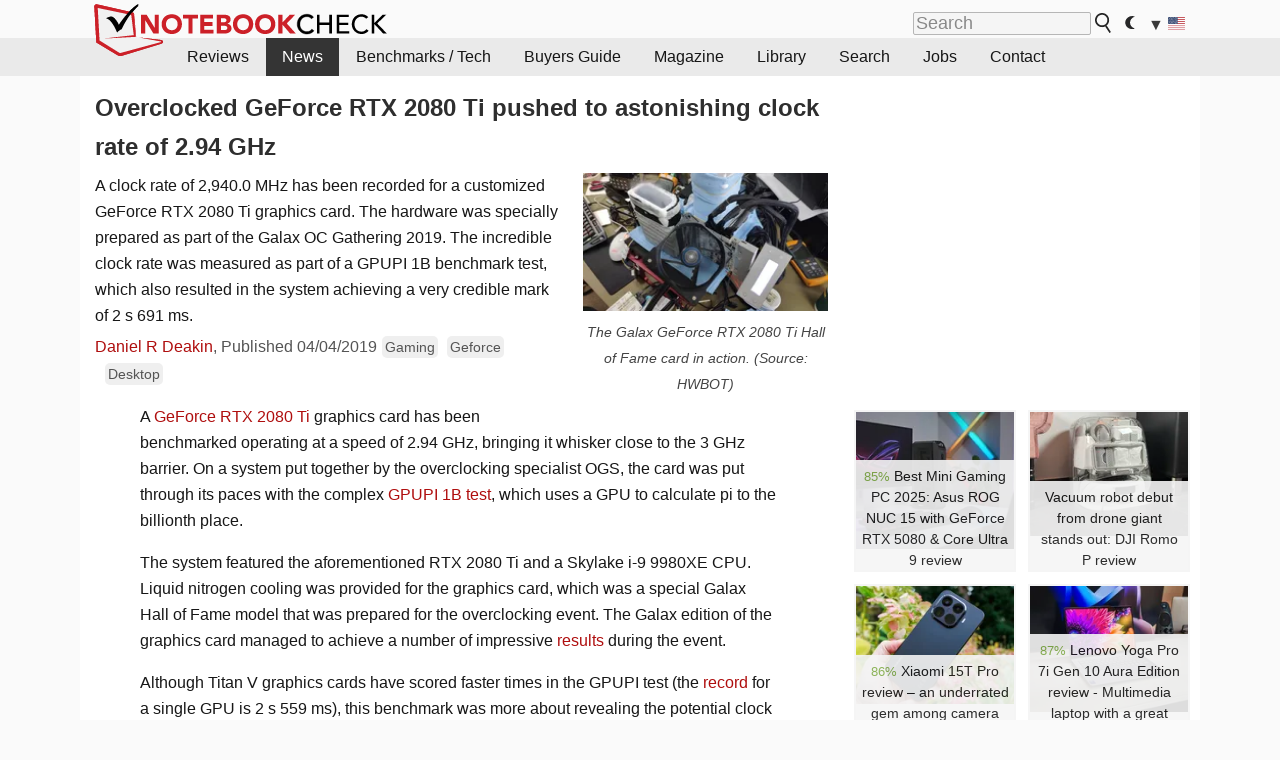

--- FILE ---
content_type: text/html; charset=UTF-8
request_url: https://dev1.notebook-check.com/index.php?&id=98933&ns_ajax=1&language=2&loading_num=1&ns_json=1&ns_tt_content_uid=1880722&items_per_page=4&hide_date=1&ns_hide_restrictions=1&ns_layout=1001&hide_youtube=1&hide_external_reviews=1&ns_img_domain=%2F%2Fwww.notebookcheck.net%2F&typeArray[]=1
body_size: 1044
content:
{"loading_num":1,"data":"\n<div data-nosnippet><div class=\"introa_rightcolumn introa_rightcolumn_odd\"><div class=\"introa_rl_hoverable\" onclick=\"window.location.href='https:\/\/www.notebookcheck.net\/Best-Mini-Gaming-PC-2025-Asus-ROG-NUC-15-with-GeForce-RTX-5080-Core-Ultra-9-review.1159781.0.html';\"><a href=\"https:\/\/www.notebookcheck.net\/Best-Mini-Gaming-PC-2025-Asus-ROG-NUC-15-with-GeForce-RTX-5080-Core-Ultra-9-review.1159781.0.html\"><picture><source srcset=\"\/fileadmin\/_processed_\/webp\/Notebooks\/Asus\/ROG_NUC_15-90AS00I1\/ROG_NUC_15_23-q82-w180-h.webp 1x, \/fileadmin\/_processed_\/webp\/Notebooks\/Asus\/ROG_NUC_15-90AS00I1\/ROG_NUC_15_23-q82-w360-h.webp 2x\" type=\"image\/webp\"><img src=\"\/\/www.notebookcheck.net\/fileadmin\/_processed_\/d\/a\/csm_ROG_NUC_15_23_a4d7145d6a.jpg\" loading=\"lazy\" class=\"introa_img_tile\" width=\"158\" height=\"158\" alt=\"Asus ROG NUC 15\"><\/picture><\/a><div class=\"introa_rl_texts\"><div class=\"introa_rl_title\"><div class=\"introa_rl_title_padding\"><div class=\"introa_title\"><span style=\"color:#83af4b; font-size:0.85em; font-weight:normal;\" class=\"rating\"><span class=\"average\">85%<\/span><\/span> <a style=\"\" href=\"https:\/\/www.notebookcheck.net\/Best-Mini-Gaming-PC-2025-Asus-ROG-NUC-15-with-GeForce-RTX-5080-Core-Ultra-9-review.1159781.0.html\">Best Mini Gaming PC 2025: Asus ROG NUC 15 with GeForce RTX 5080 & Core Ultra 9 review<\/a><\/div><\/div><\/div><\/div><\/div><\/div><\/div>\n<div data-nosnippet><div class=\"introa_rightcolumn introa_rightcolumn_even\"><div class=\"introa_rl_hoverable\" onclick=\"window.location.href='https:\/\/www.notebookcheck.net\/Vacuum-robot-debut-from-drone-giant-stands-out-DJI-Romo-P-review.1159370.0.html';\"><a href=\"https:\/\/www.notebookcheck.net\/Vacuum-robot-debut-from-drone-giant-stands-out-DJI-Romo-P-review.1159370.0.html\"><picture><source srcset=\"\/fileadmin\/_processed_\/webp\/Notebooks\/News\/_nc4\/DJI-Romo-P-Saugroboter-Test17-q82-w180-h.webp 1x, \/fileadmin\/_processed_\/webp\/Notebooks\/News\/_nc4\/DJI-Romo-P-Saugroboter-Test17-q82-w360-h.webp 2x\" type=\"image\/webp\"><img src=\"\/\/www.notebookcheck.net\/fileadmin\/_processed_\/7\/3\/csm_DJI-Romo-P-Saugroboter-Test17_887c3808d1.jpg\" loading=\"lazy\" class=\"introa_img_tile\" width=\"158\" height=\"158\" alt=\"DJI Romo P review\"><\/picture><\/a><div class=\"introa_rl_texts\"><div class=\"introa_rl_title\"><div class=\"introa_rl_title_padding\"><div class=\"introa_title\"><a style=\"\" href=\"https:\/\/www.notebookcheck.net\/Vacuum-robot-debut-from-drone-giant-stands-out-DJI-Romo-P-review.1159370.0.html\">Vacuum robot debut from drone giant stands out: DJI Romo P review<\/a><\/div><\/div><\/div><\/div><\/div><\/div><\/div>\n<div data-nosnippet><div class=\"introa_rightcolumn introa_rightcolumn_odd\"><div class=\"introa_rl_hoverable\" onclick=\"window.location.href='https:\/\/www.notebookcheck.net\/Xiaomi-15T-Pro-review-an-underrated-gem-among-camera-phones.1157940.0.html';\"><a href=\"https:\/\/www.notebookcheck.net\/Xiaomi-15T-Pro-review-an-underrated-gem-among-camera-phones.1157940.0.html\"><picture><source srcset=\"\/fileadmin\/_processed_\/webp\/Notebooks\/Xiaomi\/15T_Pro\/aPic_Xiaomi_15T_Pro-1610-q82-w180-h.webp 1x, \/fileadmin\/_processed_\/webp\/Notebooks\/Xiaomi\/15T_Pro\/aPic_Xiaomi_15T_Pro-1610-q82-w360-h.webp 2x\" type=\"image\/webp\"><img src=\"\/\/www.notebookcheck.net\/fileadmin\/_processed_\/6\/1\/csm_aPic_Xiaomi_15T_Pro-1610_661ceb7a2a.jpg\" loading=\"lazy\" class=\"introa_img_tile\" width=\"158\" height=\"158\" alt=\"Xiaomi 15T Pro review \u2013 an underrated gem among camera phones\"><\/picture><\/a><div class=\"introa_rl_texts\"><div class=\"introa_rl_title\"><div class=\"introa_rl_title_padding\"><div class=\"introa_title\"><span style=\"color:#83af4b; font-size:0.85em; font-weight:normal;\" class=\"rating\"><span class=\"average\">86%<\/span><\/span> <a style=\"\" href=\"https:\/\/www.notebookcheck.net\/Xiaomi-15T-Pro-review-an-underrated-gem-among-camera-phones.1157940.0.html\">Xiaomi 15T Pro review \u2013 an underrated gem among camera phones<\/a><\/div><\/div><\/div><\/div><\/div><\/div><\/div>\n<div data-nosnippet><div class=\"introa_rightcolumn introa_rightcolumn_even\"><div class=\"introa_rl_hoverable\" onclick=\"window.location.href='https:\/\/www.notebookcheck.net\/Lenovo-Yoga-Pro-7i-Gen-10-Aura-Edition-review-Multimedia-laptop-with-a-great-OLED-touchscreen.1158702.0.html';\"><a href=\"https:\/\/www.notebookcheck.net\/Lenovo-Yoga-Pro-7i-Gen-10-Aura-Edition-review-Multimedia-laptop-with-a-great-OLED-touchscreen.1158702.0.html\"><picture><source srcset=\"\/fileadmin\/_processed_\/webp\/Notebooks\/Lenovo\/Yoga_Pro_7_14IAH10\/yoga_pro_7_14iah10_case_02-q82-w180-h.webp 1x, \/fileadmin\/_processed_\/webp\/Notebooks\/Lenovo\/Yoga_Pro_7_14IAH10\/yoga_pro_7_14iah10_case_02-q82-w360-h.webp 2x\" type=\"image\/webp\"><img src=\"\/\/www.notebookcheck.net\/fileadmin\/_processed_\/e\/4\/csm_yoga_pro_7_14iah10_case_02_1e82924443.jpg\" loading=\"lazy\" class=\"introa_img_tile\" width=\"158\" height=\"158\" alt=\"Lenovo Yoga Pro 7i Gen 10 Aura Edition review - Multimedia laptop with a great OLED touchscreen\"><\/picture><\/a><div class=\"introa_rl_texts\"><div class=\"introa_rl_title\"><div class=\"introa_rl_title_padding\"><div class=\"introa_title\"><span style=\"color:#83af4b; font-size:0.85em; font-weight:normal;\" class=\"rating\"><span class=\"average\">87%<\/span><\/span> <a style=\"\" href=\"https:\/\/www.notebookcheck.net\/Lenovo-Yoga-Pro-7i-Gen-10-Aura-Edition-review-Multimedia-laptop-with-a-great-OLED-touchscreen.1158702.0.html\">Lenovo Yoga Pro 7i Gen 10 Aura Edition review - Multimedia laptop with a great OLED touchscreen<\/a><\/div><\/div><\/div><\/div><\/div><\/div><\/div><div style=\"margin-top:15px;text-align:center;clear:both\"><a href=\"#\" rel=\"nofollow\"  class=\"introa_page_buttons\" onclick=\"ajaxReload_1880722(1880722,1); document.getElementById('introa_content_1880722').scrollIntoView({behavior: 'smooth'}); return false;\">Next Page &rang;<\/a><\/div><span style=\"display:none\" data-nbcinfo=\"2025 11 12 05:35 l2 0.23s\"><\/span>"}

--- FILE ---
content_type: text/html; charset=UTF-8
request_url: https://dev1.notebook-check.com/index.php?&id=98933&ns_ajax=1&language=2&loading_num=1&ns_json=1&ns_tt_content_uid=1880721&items_per_page=4&hide_date=1&ns_hide_restrictions=1&ns_layout=1001&hide_youtube=1&hide_external_reviews=1&ns_img_domain=%2F%2Fwww.notebookcheck.net%2F&typeArray[]=4
body_size: 890
content:
{"loading_num":1,"data":"\n<div data-nosnippet><div class=\"introa_rightcolumn introa_rightcolumn_odd\"><div class=\"introa_rl_hoverable\" onclick=\"window.location.href='https:\/\/www.notebookcheck.net\/Former-Bungie-director-calls-Extraction-shooter-label-dumb-criticizing-genre-definition-for-Helldivers-2-Marathon-and-Escape-From-Tarkov.1161205.0.html';\"><a href=\"https:\/\/www.notebookcheck.net\/Former-Bungie-director-calls-Extraction-shooter-label-dumb-criticizing-genre-definition-for-Helldivers-2-Marathon-and-Escape-From-Tarkov.1161205.0.html\"><picture><source srcset=\"\/fileadmin\/_processed_\/webp\/Notebooks\/News\/_nc5\/Bungie-Marathon-Screenshot-Image-Source-Bungie-Press-Room-png-q82-w180-h.webp 1x, \/fileadmin\/_processed_\/webp\/Notebooks\/News\/_nc5\/Bungie-Marathon-Screenshot-Image-Source-Bungie-Press-Room-png-q82-w360-h.webp 2x\" type=\"image\/webp\"><img src=\"\/\/www.notebookcheck.net\/fileadmin\/_processed_\/9\/3\/csm_Bungie-Marathon-Screenshot-Image-Source-Bungie-Press-Room_f2f5f14230.png\" loading=\"lazy\" class=\"introa_img_tile\" width=\"158\" height=\"158\" alt=\"A screengrab from Marathon via Bungie (image source: Bungie Press Room)\"><\/picture><\/a><div class=\"introa_rl_texts\"><div class=\"introa_rl_title\"><div class=\"introa_rl_title_padding\"><div class=\"introa_title\"><a style=\"\" href=\"https:\/\/www.notebookcheck.net\/Former-Bungie-director-calls-Extraction-shooter-label-dumb-criticizing-genre-definition-for-Helldivers-2-Marathon-and-Escape-From-Tarkov.1161205.0.html\">Former Bungie director calls \u201cExtraction shooter\u201d label \u2018dumb\u2019 criticizing genre definition for Helldivers 2, Marathon and Escape From Tarkov<\/a><\/div><\/div><\/div><\/div><\/div><\/div><\/div>\n<div data-nosnippet><div class=\"introa_rightcolumn introa_rightcolumn_even\"><div class=\"introa_rl_hoverable\" onclick=\"window.location.href='https:\/\/www.notebookcheck.net\/Sony-A7-V-leaks-point-to-potentially-underwhelming-next-gen-full-frame-camera-launch.1160652.0.html';\"><a href=\"https:\/\/www.notebookcheck.net\/Sony-A7-V-leaks-point-to-potentially-underwhelming-next-gen-full-frame-camera-launch.1160652.0.html\"><picture><source srcset=\"\/fileadmin\/_processed_\/webp\/Notebooks\/News\/_nc5\/Sony-A7-V-leaks-reveal-potentially-missing-features-hybrid-camera-q82-w180-h.webp 1x, \/fileadmin\/_processed_\/webp\/Notebooks\/News\/_nc5\/Sony-A7-V-leaks-reveal-potentially-missing-features-hybrid-camera-q82-w360-h.webp 2x\" type=\"image\/webp\"><img src=\"\/\/www.notebookcheck.net\/fileadmin\/_processed_\/1\/e\/csm_Sony-A7-V-leaks-reveal-potentially-missing-features-hybrid-camera_a79a8c061b.jpg\" loading=\"lazy\" class=\"introa_img_tile\" width=\"158\" height=\"158\" alt=\"Sony A7 4 mirrorless camera on a tripod with operator handling\"><\/picture><\/a><div class=\"introa_rl_texts\"><div class=\"introa_rl_title\"><div class=\"introa_rl_title_padding\"><div class=\"introa_title\"><a style=\"\" href=\"https:\/\/www.notebookcheck.net\/Sony-A7-V-leaks-point-to-potentially-underwhelming-next-gen-full-frame-camera-launch.1160652.0.html\">Sony A7 V leaks point to potentially underwhelming next-gen full-frame camera launch<\/a><\/div><\/div><\/div><\/div><\/div><\/div><\/div>\n<div data-nosnippet><div class=\"introa_rightcolumn introa_rightcolumn_odd\"><div class=\"introa_rl_hoverable\" onclick=\"window.location.href='https:\/\/www.notebookcheck.net\/This-77-inch-LG-C4-OLED-TV-deal-offers-a-record-1000-discount-transforming-movies-and-gaming.1160661.0.html';\"><a href=\"https:\/\/www.notebookcheck.net\/This-77-inch-LG-C4-OLED-TV-deal-offers-a-record-1000-discount-transforming-movies-and-gaming.1160661.0.html\"><picture><source srcset=\"\/fileadmin\/_processed_\/webp\/Notebooks\/News\/_nc5\/LGC4OLEDTVFrontAngle-q82-w180-h.webp 1x, \/fileadmin\/_processed_\/webp\/Notebooks\/News\/_nc5\/LGC4OLEDTVFrontAngle-q82-w360-h.webp 2x\" type=\"image\/webp\"><img src=\"\/\/www.notebookcheck.net\/fileadmin\/_processed_\/b\/d\/csm_LGC4OLEDTVFrontAngle_13bcbf3ca8.jpg\" loading=\"lazy\" class=\"introa_img_tile\" width=\"158\" height=\"158\" alt=\"77-inch LG C4 OLED TV seen at front angle (Image source: LG with edits)\"><\/picture><\/a><div class=\"introa_rl_texts\"><div class=\"introa_rl_title\"><div class=\"introa_rl_title_padding\"><div class=\"introa_title\">Deal | <a style=\"\" href=\"https:\/\/www.notebookcheck.net\/This-77-inch-LG-C4-OLED-TV-deal-offers-a-record-1000-discount-transforming-movies-and-gaming.1160661.0.html\">This 77-inch LG C4 OLED TV deal offers a record $1000 discount, transforming movies and gaming<\/a><\/div><\/div><\/div><\/div><\/div><\/div><\/div>\n<div data-nosnippet><div class=\"introa_rightcolumn introa_rightcolumn_even\"><div class=\"introa_rl_hoverable\" onclick=\"window.location.href='https:\/\/www.notebookcheck.net\/JVC-Kenwood-Wood-Master-earphones-arrive-with-self-healing-paint-African-rosewood-drivers-and-Spiral-Dot-Pro-SF-ear-tips.1160663.0.html';\"><a href=\"https:\/\/www.notebookcheck.net\/JVC-Kenwood-Wood-Master-earphones-arrive-with-self-healing-paint-African-rosewood-drivers-and-Spiral-Dot-Pro-SF-ear-tips.1160663.0.html\"><picture><source srcset=\"\/fileadmin\/_processed_\/webp\/Notebooks\/News\/_nc5\/JVC-Kenwood-Wood-Master-earphones-arrive-with-self-healing-paint-African-rosewood-drivers-and-Spiral-Dot-Pro-SF-ear-tips-q82-w180-h.webp 1x, \/fileadmin\/_processed_\/webp\/Notebooks\/News\/_nc5\/JVC-Kenwood-Wood-Master-earphones-arrive-with-self-healing-paint-African-rosewood-drivers-and-Spiral-Dot-Pro-SF-ear-tips-q82-w360-h.webp 2x\" type=\"image\/webp\"><img src=\"\/\/www.notebookcheck.net\/fileadmin\/_processed_\/d\/3\/csm_JVC-Kenwood-Wood-Master-earphones-arrive-with-self-healing-paint-African-rosewood-drivers-and-Spiral-Dot-Pro-SF-ear-tips_69372d832c.jpg\" loading=\"lazy\" class=\"introa_img_tile\" width=\"158\" height=\"158\" alt=\"The JVC Kenwood Wood Master in-ear ANC earphones arrive with self-healing paint and African rosewood drivers. (Image source: JVC Kenwood)\"><\/picture><\/a><div class=\"introa_rl_texts\"><div class=\"introa_rl_title\"><div class=\"introa_rl_title_padding\"><div class=\"introa_title\"><a style=\"\" href=\"https:\/\/www.notebookcheck.net\/JVC-Kenwood-Wood-Master-earphones-arrive-with-self-healing-paint-African-rosewood-drivers-and-Spiral-Dot-Pro-SF-ear-tips.1160663.0.html\">JVC Kenwood Wood Master earphones arrive with self-healing paint, African rosewood drivers, and Spiral Dot Pro SF ear tips<\/a><\/div><\/div><\/div><\/div><\/div><\/div><\/div><div style=\"margin-top:15px;text-align:center;clear:both\"><a href=\"#\" rel=\"nofollow\"  class=\"introa_page_buttons\" onclick=\"ajaxReload_1880721(1880721,1); document.getElementById('introa_content_1880721').scrollIntoView({behavior: 'smooth'}); return false;\">Next Page &rang;<\/a><\/div><span style=\"display:none\" data-nbcinfo=\"2025 11 12 06:02 l2 0.61s\"><\/span>"}

--- FILE ---
content_type: text/html; charset=UTF-8
request_url: https://dev1.notebook-check.com/index.php?&id=98933&ns_ajax=1&language=2&loading_num=1&ns_json=1&ns_tt_content_uid=0&items_per_page=10&hide_date=1&ns_hide_restrictions=1&ns_layout=1004&hide_youtube=1&ns_featured_articles_only=1&hide_external_reviews=1&tagArray[]=2
body_size: 1212
content:
{"loading_num":1,"data":"<a class=\"introa_grid_item\"  href=\"https:\/\/www.notebookcheck.net\/Video-First-performance-and-gameplay-impressions-on-a-desktop-RTX-5090-eGPU-ARC-Raiders.1160589.0.html\"><picture><source srcset=\"\/fileadmin\/_processed_\/webp\/Notebooks\/Sonstiges\/thumb2041-q82-w240-h.webp 1x, \/fileadmin\/_processed_\/webp\/Notebooks\/Sonstiges\/thumb2041-q82-w480-h.webp 2x\" type=\"image\/webp\"><img src=\"fileadmin\/_processed_\/5\/8\/csm_thumb2041_fab67dcc76.jpg\" loading=\"lazy\" width=\"240\" height=\"180\" alt=\"Video: First performance and gameplay impressions on a desktop RTX 5090 eGPU - ARC Raiders\"><\/picture><div class=\"introa_grid_item_title\">\u25b6 Video: First performance and gameplay impressions on a desktop RTX 5090 eGPU - ARC Raiders<\/div><div class=\"introa_grid_item_bg\"><\/div><\/a>\n<a class=\"introa_grid_item\"  href=\"https:\/\/www.notebookcheck.net\/Best-Mini-Gaming-PC-2025-Asus-ROG-NUC-15-with-GeForce-RTX-5080-Core-Ultra-9-review.1159781.0.html\"><picture><source srcset=\"\/fileadmin\/_processed_\/webp\/Notebooks\/Asus\/ROG_NUC_15-90AS00I1\/ROG_NUC_15_23-q82-w240-h.webp 1x, \/fileadmin\/_processed_\/webp\/Notebooks\/Asus\/ROG_NUC_15-90AS00I1\/ROG_NUC_15_23-q82-w480-h.webp 2x\" type=\"image\/webp\"><img src=\"fileadmin\/_processed_\/d\/a\/csm_ROG_NUC_15_23_9b610d4fec.jpg\" loading=\"lazy\" width=\"240\" height=\"180\" alt=\"Asus ROG NUC 15\"><\/picture><div class=\"introa_grid_item_title\">Asus ROG NUC 15 impresses as the most powerful mini gaming PC of 2025<\/div><div class=\"introa_grid_item_bg\"><\/div><\/a>\n<a class=\"introa_grid_item\"  href=\"https:\/\/www.notebookcheck.net\/Anno-117-hands-on-review-City-building-game-combines-proven-concept-with-new-mechanics.1159800.0.html\"><picture><source srcset=\"\/fileadmin\/_processed_\/webp\/Notebooks\/News\/_nc5\/anno117paxromana-14-q82-w240-h.webp 1x, \/fileadmin\/_processed_\/webp\/Notebooks\/News\/_nc5\/anno117paxromana-14-q82-w480-h.webp 2x\" type=\"image\/webp\"><img src=\"fileadmin\/_processed_\/4\/1\/csm_anno117paxromana-14_f7f5ff7d1d.jpg\" loading=\"lazy\" width=\"240\" height=\"180\" alt=\"We played Anno 117 before the official release and enjoyed it (Image source: Notebookcheck)\"><\/picture><div class=\"introa_grid_item_title\">Anno 117 tested<\/div><div class=\"introa_grid_item_bg\"><\/div><\/a>\n<a class=\"introa_grid_item\"  href=\"https:\/\/www.notebookcheck.net\/Acer-Nitro-V-16-AI-Review-Affordable-gaming-laptop-with-great-battery-life.1156010.0.html\"><picture><source srcset=\"\/fileadmin\/_processed_\/webp\/Notebooks\/Acer\/Nitro_V_16_AI_ANV16-42-R860\/feature_nitrov16-JPG-q82-w240-h.webp 1x, \/fileadmin\/_processed_\/webp\/Notebooks\/Acer\/Nitro_V_16_AI_ANV16-42-R860\/feature_nitrov16-JPG-q82-w480-h.webp 2x\" type=\"image\/webp\"><img src=\"fileadmin\/_processed_\/1\/9\/csm_feature_nitrov16_8fe1c09988.jpg\" loading=\"lazy\" width=\"240\" height=\"180\" alt=\"Acer Nitro V 16 AI in review\"><\/picture><div class=\"introa_grid_item_title\">Acer Nitro V 16 AI: Marathon runner<\/div><div class=\"introa_grid_item_bg\"><\/div><\/a>\n<a class=\"introa_grid_item\"  href=\"https:\/\/www.notebookcheck.net\/MSI-Stealth-18-HX-AI-laptop-review-Most-portable-18-inch-gamer-yet.1153374.0.html\"><picture><source srcset=\"\/fileadmin\/_processed_\/webp\/Notebooks\/MSI\/Stealth_18_HX_AI_A2XW\/stealth18feature1-q82-w240-h.webp 1x, \/fileadmin\/_processed_\/webp\/Notebooks\/MSI\/Stealth_18_HX_AI_A2XW\/stealth18feature1-q82-w480-h.webp 2x\" type=\"image\/webp\"><img src=\"fileadmin\/_processed_\/8\/c\/csm_stealth18feature1_8e2b172b85.jpg\" loading=\"lazy\" width=\"240\" height=\"180\" alt=\"MSI Stealth 18 HX AI laptop review: Most portable 18-inch gamer yet\"><\/picture><div class=\"introa_grid_item_title\">MSI Stealth 18 HX review: Gaming and creating with style<\/div><div class=\"introa_grid_item_bg\"><\/div><\/a>\n<a class=\"introa_grid_item\"  href=\"https:\/\/www.notebookcheck.net\/Video-Forget-the-Samsung-Galaxy-Fold7.1157111.0.html\"><picture><source srcset=\"\/fileadmin\/_processed_\/webp\/Notebooks\/Sonstiges\/thumb1682-q82-w240-h.webp 1x, \/fileadmin\/_processed_\/webp\/Notebooks\/Sonstiges\/thumb1682-q82-w480-h.webp 2x\" type=\"image\/webp\"><img src=\"fileadmin\/_processed_\/d\/7\/csm_thumb1682_ab669415d1.jpg\" loading=\"lazy\" width=\"240\" height=\"180\" alt=\"Video: Forget the Samsung Galaxy Fold7?!\"><\/picture><div class=\"introa_grid_item_title\">\u25b6 Video: Forget the Samsung Galaxy Fold7?!<\/div><div class=\"introa_grid_item_bg\"><\/div><\/a>\n<a class=\"introa_grid_item\"  href=\"https:\/\/www.notebookcheck.net\/Gaming-keyboard-design-done-right-Lemokey-L1-HE-wireless-Hall-effect-keyboard-review.1154030.0.html\"><picture><source srcset=\"\/fileadmin\/_processed_\/webp\/Notebooks\/News\/_nc5\/Lemokey-L1-HE-review-featured-image-q82-w240-h.webp 1x, \/fileadmin\/_processed_\/webp\/Notebooks\/News\/_nc5\/Lemokey-L1-HE-review-featured-image-q82-w480-h.webp 2x\" type=\"image\/webp\"><img src=\"fileadmin\/_processed_\/4\/2\/csm_Lemokey-L1-HE-review-featured-image_b96178f040.jpg\" loading=\"lazy\" width=\"240\" height=\"180\" alt=\"Lemokey L1 HE review.\"><\/picture><div class=\"introa_grid_item_title\">Gaming keyboard without the cringe - Lemokey L1 HE review<\/div><div class=\"introa_grid_item_bg\"><\/div><\/a>\n<a class=\"introa_grid_item\"  href=\"https:\/\/www.notebookcheck.net\/Video-Steam-OS-vs-Windows-it-s-not-even-close.1155070.0.html\"><picture><source srcset=\"\/fileadmin\/_processed_\/webp\/Notebooks\/Sonstiges\/thumb2926-q82-w240-h.webp 1x, \/fileadmin\/_processed_\/webp\/Notebooks\/Sonstiges\/thumb2926-q82-w480-h.webp 2x\" type=\"image\/webp\"><img src=\"fileadmin\/_processed_\/a\/a\/csm_thumb2926_311e0e0863.jpg\" loading=\"lazy\" width=\"240\" height=\"180\" alt=\"Video: Steam OS vs. Windows ... it&#039;s not even close!\"><\/picture><div class=\"introa_grid_item_title\">\u25b6 Video: Steam OS vs. Windows ... it's not even close!<\/div><div class=\"introa_grid_item_bg\"><\/div><\/a>\n<a class=\"introa_grid_item\"  href=\"https:\/\/www.notebookcheck.net\/Video-The-smartphone-photography-benchmark-Vivo-X300-Pro-first-impressions.1151398.0.html\"><picture><source srcset=\"\/fileadmin\/_processed_\/webp\/Notebooks\/Sonstiges\/thumb3333-q82-w240-h.webp 1x, \/fileadmin\/_processed_\/webp\/Notebooks\/Sonstiges\/thumb3333-q82-w480-h.webp 2x\" type=\"image\/webp\"><img src=\"fileadmin\/_processed_\/e\/f\/csm_thumb3333_3ce075031d.jpg\" loading=\"lazy\" width=\"240\" height=\"180\" alt=\"Video: The smartphone photography benchmark? - Vivo X300 Pro first impressions\"><\/picture><div class=\"introa_grid_item_title\">\u25b6 Video: The smartphone photography benchmark? - Vivo X300 Pro first impressions<\/div><div class=\"introa_grid_item_bg\"><\/div><\/a>\n<a class=\"introa_grid_item\"  href=\"https:\/\/www.notebookcheck.net\/Dell-16-Premium-laptop-review-Faster-and-more-efficient-than-the-XPS-16.1145583.0.html\"><picture><source srcset=\"\/fileadmin\/_processed_\/webp\/Notebooks\/Dell\/16_Premium_DA16250\/dell16premiumfeature-q82-w240-h.webp 1x, \/fileadmin\/_processed_\/webp\/Notebooks\/Dell\/16_Premium_DA16250\/dell16premiumfeature-q82-w480-h.webp 2x\" type=\"image\/webp\"><img src=\"fileadmin\/_processed_\/8\/b\/csm_dell16premiumfeature_e54833b14a.jpg\" loading=\"lazy\" width=\"240\" height=\"180\" alt=\"Dell 16 Premium laptop review: Faster and more efficient than the XPS 16\"><\/picture><div class=\"introa_grid_item_title\">Dell 16 Premium review: GeForce RTX 5070 performs more like an RTX 5060<\/div><div class=\"introa_grid_item_bg\"><\/div><\/a>\n<span style=\"display:none\" data-nbcinfo=\"2025 11 12 04:55 l2 0.437s\"><\/span>"}

--- FILE ---
content_type: application/javascript; charset=utf-8
request_url: https://fundingchoicesmessages.google.com/f/AGSKWxWkRNCUIzKKBpXr2RWbOCiiRvhp3lD1tE6BtfC2xoXZOfKA71UjSV2y0KJzGhfj01TZncyxsplx9cjHnbSjiLItdfFdS3mXGmafATb0GdHb8WxzSkw9yif2S8IczOcx1U4ZqRdNU9Epk8t96Br1OdaKvHlT6HC0laNJAbLh4eufgISWsqhpwnuS33Q4/_-image/Ads//adbucket..net/adv//hostedads.?q=ads_
body_size: -1284
content:
window['76e8baf2-3480-43cf-9310-e788f5b8f429'] = true;

--- FILE ---
content_type: application/javascript; charset=utf-8
request_url: https://fundingchoicesmessages.google.com/f/AGSKWxWLKGAIbPF70CaBrdfo_E4Z_W7Vy2WQrfvAhrNEhl76Yff1CuEAI3TeYKXlhQsyACwfIkoOkj-oXwMXPSwpWTLkhT-GH6R7vj3HmlLXVU0rE8G4V4V1CPuGphpWj0l1iO8wJsemag==?fccs=W251bGwsbnVsbCxudWxsLG51bGwsbnVsbCxudWxsLFsxNzYyOTI2NzkxLDIzNDAwMDAwMF0sbnVsbCxudWxsLG51bGwsW251bGwsWzcsNl0sbnVsbCxudWxsLG51bGwsbnVsbCxudWxsLG51bGwsbnVsbCxudWxsLG51bGwsM10sImh0dHBzOi8vd3d3Lm5vdGVib29rY2hlY2submV0L092ZXJjbG9ja2VkLUdlRm9yY2UtUlRYLTIwODAtVGktcHVzaGVkLXRvLWFzdG9uaXNoaW5nLWNsb2NrLXJhdGUtb2YtMi05NC1HSHouNDE1NzgwLjAuaHRtbCIsbnVsbCxbWzgsIlN6REVuUHdWYkdFIl0sWzksImVuLVVTIl0sWzE2LCJbMSwxLDFdIl0sWzE5LCIyIl0sWzE3LCJbMF0iXSxbMjQsIiJdLFsyOSwiZmFsc2UiXV1d
body_size: 131
content:
if (typeof __googlefc.fcKernelManager.run === 'function') {"use strict";this.default_ContributorServingResponseClientJs=this.default_ContributorServingResponseClientJs||{};(function(_){var window=this;
try{
var cp=function(a){this.A=_.t(a)};_.u(cp,_.J);var dp=function(a){this.A=_.t(a)};_.u(dp,_.J);dp.prototype.getWhitelistStatus=function(){return _.F(this,2)};var ep=function(a){this.A=_.t(a)};_.u(ep,_.J);var fp=_.Xc(ep),gp=function(a,b,c){this.B=a;this.j=_.A(b,cp,1);this.l=_.A(b,_.Ck,3);this.F=_.A(b,dp,4);a=this.B.location.hostname;this.D=_.Cg(this.j,2)&&_.O(this.j,2)!==""?_.O(this.j,2):a;a=new _.Mg(_.Dk(this.l));this.C=new _.Yg(_.q.document,this.D,a);this.console=null;this.o=new _.Zo(this.B,c,a)};
gp.prototype.run=function(){if(_.O(this.j,3)){var a=this.C,b=_.O(this.j,3),c=_.$g(a),d=new _.Sg;b=_.hg(d,1,b);c=_.D(c,1,b);_.dh(a,c)}else _.ah(this.C,"FCNEC");_.ap(this.o,_.A(this.l,_.we,1),this.l.getDefaultConsentRevocationText(),this.l.getDefaultConsentRevocationCloseText(),this.l.getDefaultConsentRevocationAttestationText(),this.D);_.bp(this.o,_.F(this.F,1),this.F.getWhitelistStatus());var e;a=(e=this.B.googlefc)==null?void 0:e.__executeManualDeployment;a!==void 0&&typeof a==="function"&&_.Fo(this.o.G,
"manualDeploymentApi")};var hp=function(){};hp.prototype.run=function(a,b,c){var d;return _.v(function(e){d=fp(b);(new gp(a,d,c)).run();return e.return({})})};_.Gk(7,new hp);
}catch(e){_._DumpException(e)}
}).call(this,this.default_ContributorServingResponseClientJs);
// Google Inc.

//# sourceURL=/_/mss/boq-content-ads-contributor/_/js/k=boq-content-ads-contributor.ContributorServingResponseClientJs.en_US.SzDEnPwVbGE.es5.O/d=1/exm=ad_blocking_detection_executable,kernel_loader,loader_js_executable/ed=1/rs=AJlcJMz0bvf5QOSkxroerR-zWGFP9r9dLA/m=cookie_refresh_executable
__googlefc.fcKernelManager.run('\x5b\x5b\x5b7,\x22\x5b\x5bnull,\\\x22notebookcheck.net\\\x22,\\\x22AKsRol_beT_sB7jbCd1yIZRP0_Z7yBc50lfUhjkLpiO6Qfr8YNFlKmDq5WwXooLETtYdj9U9MHI3lZTCQhw_M_MsgMQREfbOKA6GgLlRWDB0domhqDmztbyI8klNyHMzjmuZceKUYqHDotFTk45ZqTyLiuNR2PmY6A\\\\u003d\\\\u003d\\\x22\x5d,null,\x5b\x5bnull,null,null,\\\x22https:\/\/fundingchoicesmessages.google.com\/f\/AGSKWxVjjOg75HjNDbcDo_Sf_-oXYqgSF917LXf_VJHPiQFZewe6cQNHXwa8yqe51IsOQG1xz5ICsFqF3jp2VIOE6ruHs6oxBRqy8hBYm5j9lsN7xNMh5ahjtOeHQ0Izh7Js3svEL-VSbw\\\\u003d\\\\u003d\\\x22\x5d,null,null,\x5bnull,null,null,\\\x22https:\/\/fundingchoicesmessages.google.com\/el\/AGSKWxX3gCxpE6Ihve1aRblH07MismlIRDZ45z6f2EXqEiVyz1wuZcsQ6fmF1MKps3OfP6hnyxAL-ULR2Ntzg6kxtWQieQr06GgH7YmWNfVbX4eECGcgDlBiDt-PIy14nZK7SuWKTxbYbg\\\\u003d\\\\u003d\\\x22\x5d,null,\x5bnull,\x5b7,6\x5d,null,null,null,null,null,null,null,null,null,3\x5d\x5d,\x5b2,1\x5d\x5d\x22\x5d\x5d,\x5bnull,null,null,\x22https:\/\/fundingchoicesmessages.google.com\/f\/AGSKWxXVf3qJbvecSMVf0DjTXtaWu3oo8Wri2Kiaa3irCZ-B0Id7lScd1wBs8jVCokjVeYvpxTlcO_KlC2SFpoJjqMu5kJ7X6jfBan80AVD9lP53V68HPxAQCGejgFIvoZCqD-nEHCttYA\\u003d\\u003d\x22\x5d\x5d');}